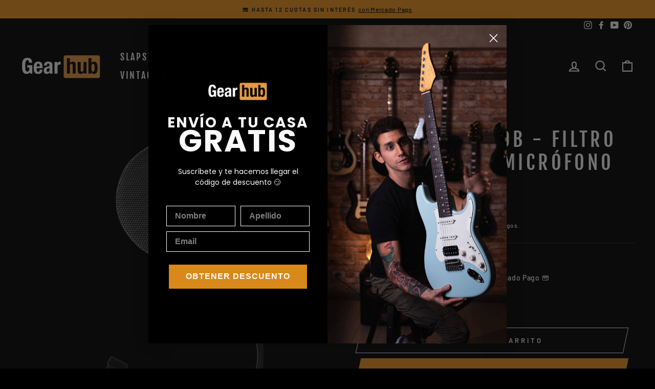

--- FILE ---
content_type: text/css
request_url: https://gearhub.cl/cdn/shop/t/30/assets/boost-sd-custom.css?v=1768866789072
body_size: -208
content:
.boost-sd__toolbar .boost-sd__sorting-button,.boost-sd__filter-tree-toggle-button-title{color:#fff}.boost-sd__filter-tree-toggle-button-icon svg{stroke:#fff}.boost-sd__sorting-button:after{border-color:#fff!important}.boost-sd__filter-tree-vertical-sticky-body .boost-sd__filter-tree-vertical-content{background-color:transparent!important}@media only screen and (max-width: 768px){.boost-sd__filter-tree-vertical-toolbar-middle,.boost-sd__filter-option-item-button,.boost-sd__filter-option-item-amount,.boost-sd__button--clear,.boost-sd__filter-option-range-slider-unit,.boost-sd__filter-option-range-slider-input[type=text],.boost-sd__filter-option-range-slider-input[type=password],.boost-sd__filter-option-range-slider-input[type=email],.boost-sd__filter-option-range-slider-input[type=url],.boost-sd__filter-option-range-slider-input[type=number]{color:#000!important}.boost-sd__toolbar .boost-sd__toolbar-item .boost-sd__product-count{color:#fff!important}}.boost-sd__product-image-wrapper--has-second-image:hover .boost-sd__product-image-img--main{opacity:0}span.boost-sd__format-currency.boost-sd__format-currency--price-compare,span.boost-sd__format-currency{color:#fff}span.boost-sd__product-price-saving{font-family:ITC Conduit;font-size:16px}span.boost-sd__product-price-saving{font-family:Barlow!important;color:orange!important;font-size:16px}span.boost-sd__format-currency,span.boost-sd__product-price-saving{font-size:16px}.boost-sd__product-price,.boost-sd__product-price .boost-sd__format-currency{font-family:var(--typeBasePrimary),var(--typeBaseFallback)!important}
/*# sourceMappingURL=/cdn/shop/t/30/assets/boost-sd-custom.css.map?v=1768866789072 */


--- FILE ---
content_type: text/javascript; charset=utf-8
request_url: https://gearhub.cl/products/alctron-ma019b-filtro-antipop-para-microfono.js
body_size: 435
content:
{"id":7175020740661,"title":"Alctron MA019B - Filtro Antipop para Micrófono Metálico","handle":"alctron-ma019b-filtro-antipop-para-microfono","description":"\u003cp\u003eMinimiza los sonidos explosivos, protege el micrófono de aire repentino que podría sobrecargar la cápsula , Gooseneck te ayuda a colocar el filtro pop en tu posición ideal.\u003c\/p\u003e\n\u003cp\u003eAyuda a proteger tu micrófono de los sonidos fuertes y golpes de viento producidos al vocalizar. Bloquea la saliva del intérprete prolongando la vida de tu micrófono.\u003c\/p\u003e\n\u003cp\u003e\u003cbr\u003e\u003c\/p\u003e","published_at":"2023-04-20T16:14:25-04:00","created_at":"2023-04-05T12:14:09-04:00","vendor":"Alctron","type":"Filtros Antipop","tags":["#TaxationIsTheft","accesoriosgrabacionymezcla","cyber25","grabacionymezcla","microfonos","promusic"],"price":1699000,"price_min":1699000,"price_max":1699000,"available":true,"price_varies":false,"compare_at_price":1699000,"compare_at_price_min":1699000,"compare_at_price_max":1699000,"compare_at_price_varies":false,"variants":[{"id":42183509770293,"title":"Default Title","option1":"Default Title","option2":null,"option3":null,"sku":"MA019B","requires_shipping":true,"taxable":true,"featured_image":null,"available":true,"name":"Alctron MA019B - Filtro Antipop para Micrófono Metálico","public_title":null,"options":["Default Title"],"price":1699000,"weight":1000,"compare_at_price":1699000,"inventory_management":"shopify","barcode":"","requires_selling_plan":false,"selling_plan_allocations":[]}],"images":["\/\/cdn.shopify.com\/s\/files\/1\/0563\/1347\/9221\/products\/gearhub_alctron-MA019B_filtro_antipop_para_microfono_1x1_4249017b-cac0-4220-938b-f5f9976d1154.png?v=1682021663"],"featured_image":"\/\/cdn.shopify.com\/s\/files\/1\/0563\/1347\/9221\/products\/gearhub_alctron-MA019B_filtro_antipop_para_microfono_1x1_4249017b-cac0-4220-938b-f5f9976d1154.png?v=1682021663","options":[{"name":"Title","position":1,"values":["Default Title"]}],"url":"\/products\/alctron-ma019b-filtro-antipop-para-microfono","media":[{"alt":"Alctron MA019B - Filtro Antipop para Micrófono Metálico | Minimiza los sonidos explosivos, protege el micrófono de aire repentino que podría sobrecargar la cápsula , Gooseneck te ayuda a colocar el filtro pop en tu posición ideal. Ayuda a proteger tu micr","id":26118486949941,"position":1,"preview_image":{"aspect_ratio":1.0,"height":2500,"width":2500,"src":"https:\/\/cdn.shopify.com\/s\/files\/1\/0563\/1347\/9221\/products\/gearhub_alctron-MA019B_filtro_antipop_para_microfono_1x1_4249017b-cac0-4220-938b-f5f9976d1154.png?v=1682021663"},"aspect_ratio":1.0,"height":2500,"media_type":"image","src":"https:\/\/cdn.shopify.com\/s\/files\/1\/0563\/1347\/9221\/products\/gearhub_alctron-MA019B_filtro_antipop_para_microfono_1x1_4249017b-cac0-4220-938b-f5f9976d1154.png?v=1682021663","width":2500}],"requires_selling_plan":false,"selling_plan_groups":[]}

--- FILE ---
content_type: text/javascript; charset=utf-8
request_url: https://gearhub.cl/products/alctron-ma019b-filtro-antipop-para-microfono.js
body_size: 274
content:
{"id":7175020740661,"title":"Alctron MA019B - Filtro Antipop para Micrófono Metálico","handle":"alctron-ma019b-filtro-antipop-para-microfono","description":"\u003cp\u003eMinimiza los sonidos explosivos, protege el micrófono de aire repentino que podría sobrecargar la cápsula , Gooseneck te ayuda a colocar el filtro pop en tu posición ideal.\u003c\/p\u003e\n\u003cp\u003eAyuda a proteger tu micrófono de los sonidos fuertes y golpes de viento producidos al vocalizar. Bloquea la saliva del intérprete prolongando la vida de tu micrófono.\u003c\/p\u003e\n\u003cp\u003e\u003cbr\u003e\u003c\/p\u003e","published_at":"2023-04-20T16:14:25-04:00","created_at":"2023-04-05T12:14:09-04:00","vendor":"Alctron","type":"Filtros Antipop","tags":["#TaxationIsTheft","accesoriosgrabacionymezcla","cyber25","grabacionymezcla","microfonos","promusic"],"price":1699000,"price_min":1699000,"price_max":1699000,"available":true,"price_varies":false,"compare_at_price":1699000,"compare_at_price_min":1699000,"compare_at_price_max":1699000,"compare_at_price_varies":false,"variants":[{"id":42183509770293,"title":"Default Title","option1":"Default Title","option2":null,"option3":null,"sku":"MA019B","requires_shipping":true,"taxable":true,"featured_image":null,"available":true,"name":"Alctron MA019B - Filtro Antipop para Micrófono Metálico","public_title":null,"options":["Default Title"],"price":1699000,"weight":1000,"compare_at_price":1699000,"inventory_management":"shopify","barcode":"","requires_selling_plan":false,"selling_plan_allocations":[]}],"images":["\/\/cdn.shopify.com\/s\/files\/1\/0563\/1347\/9221\/products\/gearhub_alctron-MA019B_filtro_antipop_para_microfono_1x1_4249017b-cac0-4220-938b-f5f9976d1154.png?v=1682021663"],"featured_image":"\/\/cdn.shopify.com\/s\/files\/1\/0563\/1347\/9221\/products\/gearhub_alctron-MA019B_filtro_antipop_para_microfono_1x1_4249017b-cac0-4220-938b-f5f9976d1154.png?v=1682021663","options":[{"name":"Title","position":1,"values":["Default Title"]}],"url":"\/products\/alctron-ma019b-filtro-antipop-para-microfono","media":[{"alt":"Alctron MA019B - Filtro Antipop para Micrófono Metálico | Minimiza los sonidos explosivos, protege el micrófono de aire repentino que podría sobrecargar la cápsula , Gooseneck te ayuda a colocar el filtro pop en tu posición ideal. Ayuda a proteger tu micr","id":26118486949941,"position":1,"preview_image":{"aspect_ratio":1.0,"height":2500,"width":2500,"src":"https:\/\/cdn.shopify.com\/s\/files\/1\/0563\/1347\/9221\/products\/gearhub_alctron-MA019B_filtro_antipop_para_microfono_1x1_4249017b-cac0-4220-938b-f5f9976d1154.png?v=1682021663"},"aspect_ratio":1.0,"height":2500,"media_type":"image","src":"https:\/\/cdn.shopify.com\/s\/files\/1\/0563\/1347\/9221\/products\/gearhub_alctron-MA019B_filtro_antipop_para_microfono_1x1_4249017b-cac0-4220-938b-f5f9976d1154.png?v=1682021663","width":2500}],"requires_selling_plan":false,"selling_plan_groups":[]}

--- FILE ---
content_type: text/javascript
request_url: https://gearhub.cl/cdn/shop/t/30/assets/boost-sd-custom.js?v=1768866789072
body_size: 169
content:
window.__BoostCustomization__=(window.__BoostCustomization__??[]).concat([componentRegistry=>{componentRegistry.useComponentPlugin("FormatCurrency",{name:"Modify Component FormatCurrency",enabled:!0,apply:()=>({afterRender(element){try{const productData=element.getParentElm().getParentElm().getParentElm().getParams().props.product,productItem=document.querySelector('[data-product-id="'+productData.id+'"]');if(productItem){const priceWrapper=productItem.querySelector(".boost-sd__product-price-wrapper");if(!priceWrapper.querySelector(".iva-label")&&productData.tags.find(tag=>tag==="IVA")){const variant=productData.variants?.[0]??{},priceInCents=productData.price??productData.price_min??variant.price??null,compareAtCents=productData.compare_at_price??variant.compare_at_price??null;if(priceInCents){const priceSinIVA=Math.round(priceInCents/1.19);let priceHtml=`<span class="boost-sd__format-currency" style="display: inline-block; width: auto !important;">$${new Intl.NumberFormat("en-US").format(priceSinIVA)} + IVA</span>`;if(compareAtCents&&compareAtCents>priceInCents){const compareSinIVA=Math.round(compareAtCents/1.19);priceHtml=`<span class="boost-sd__format-currency boost-sd__format-currency--price-compare" style="display: inline-block; width: auto !important; margin: 7px !important;"><s>$${new Intl.NumberFormat("en-US").format(compareSinIVA)}</s>+ IVA </span>`+priceHtml}let saveHtml="";if(compareAtCents&&compareAtCents>priceInCents){const ahorroCents=compareAtCents-priceInCents;saveHtml=`<span class="boost-sd__product-price-saving" style="color: rgb(194, 0, 0); font-family: 'Twentieth Century'; font-style: normal; font-weight: 400; font-size: 16px; display: inline-block; margin-left: 10px;">Ahorro <span style="color:#FFFFFF;"> $${new Intl.NumberFormat("en-US").format(ahorroCents)}</span></span>`}priceWrapper.innerHTML=`<div>${priceHtml}${saveHtml}</div>`}}}}catch(error){console.error("Error modificando precios con +IVA:",error)}}})})}]);
//# sourceMappingURL=/cdn/shop/t/30/assets/boost-sd-custom.js.map?v=1768866789072
